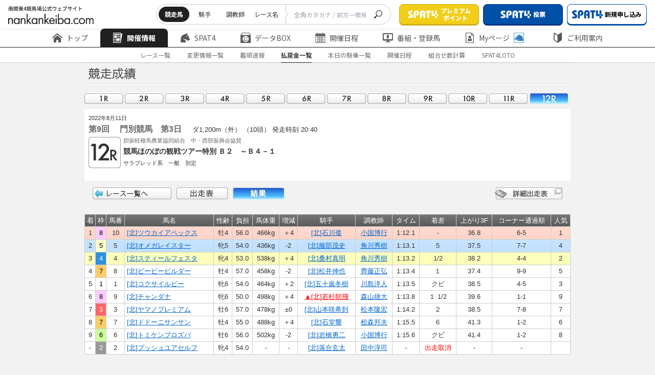

--- FILE ---
content_type: image/svg+xml
request_url: https://www.nankankeiba.com/assets/images/common/icon/icon_box.svg
body_size: 451
content:
<svg xmlns="http://www.w3.org/2000/svg" width="20" height="20.001"><path data-name="Rectangle 1643" fill="none" d="M0 0h20v20H0z"/><path data-name="Path 941" d="M1.111 4.814l2.778-3.7h12.222l2.778 3.7v14.075H1.111zM3.333 0L0 4.444V20h20V4.444L16.668 0z" fill="#221f1f"/><path data-name="Exclusion 9" d="M18.872 19.428H1.127V5.016h17.745v14.412zm-8.87-13.312a6.11 6.11 0 106.111 6.111 6.12 6.12 0 00-6.111-6.111z" fill="#221f1f" stroke="rgba(0,0,0,0)" stroke-miterlimit="10"/><path data-name="Path 942" d="M1.702 5.591h16.6v13.264h-16.6zM.556 20.001h18.888V4.445H.556z" fill="#221f1f"/><g data-name="Group 855"><g data-name="Group 1109"><path data-name="Subtraction 10" d="M12.498 16.224H6.833a.166.166 0 01-.166-.166v-7a.166.166 0 01.166-.166h.776v6.385h5.058v.781a.166.166 0 01-.169.166z" fill="#221f1f" stroke="rgba(0,0,0,0)" stroke-miterlimit="10"/><path data-name="Path 947" d="M11.783 8.778l.994.986v5.237H7.889V8.778zm.229-.556H7.5a.166.166 0 00-.167.167v7a.166.166 0 00.167.167h5.667a.166.166 0 00.167-.167V9.531z" fill="#221f1f"/><path data-name="Path 948" d="M12.11 9.417v-.692l.7.692z" fill="#221f1f"/><path data-name="Path 949" d="M11.996 8.222h-.164v1.472h1.486v-.163z" fill="#221f1f"/><path data-name="Line 249" fill="none" stroke="#fff" stroke-linecap="round" stroke-miterlimit="10" stroke-width=".5" d="M8.666 10.555h3.333"/><path data-name="Line 250" fill="none" stroke="#fff" stroke-linecap="round" stroke-miterlimit="10" stroke-width=".5" d="M8.666 12.222h3.333"/><path data-name="Line 251" fill="none" stroke="#fff" stroke-linecap="round" stroke-miterlimit="10" stroke-width=".5" d="M8.666 13.889h3.333"/></g></g></svg>

--- FILE ---
content_type: application/javascript
request_url: https://www.nankankeiba.com/shared/js/xmlCalendar2_hp4.js?v=20240323
body_size: 4709
content:
/**
 * 過去キャッシュ画面用カレンダー表示
 * xmlCalendar2.jsの関数定義を上書きする
 */

/* Calendar Global */
calRefreshing = false;
calData = undefined;
calIndex = undefined;
calTodayId = undefined;
calUrl = undefined;

/**
 * カレンダーデータ取得、表示
 */
function initializeCalendar() {

	var divobj = document.getElementById("race-cal");
	if (!divobj) {
		return;
	}
	calRefreshing = true;
	var strs = location.href.split("/");
	calUrl = strs[strs.length - 2];
	/* PathInfoの頭8桁をyyyyMMddのパラメータとして受け取る */
	var param = strs[strs.length - 1].slice(0, 8);
	/* ajax通信開始 */
	ShowJyoBtnNav();
	getCalendarData(param, setCalendarData);
}

/**
 * カレンダーデータを初期表示 ajaxにコールバック関数として登録
 */
function setCalendarData(data, success) {
	/* 日付基礎情報の取得 */
	var today = findToday(data);
	var start = Date.parse(data[0].year + "/" + data[0].month + "/" + data[0].date);
	var index = (today - start) / 1000 / 3600 / 24;


	/* 初期当日ProgramId作成 */
	if (!calTodayId) {
		var year = today.getFullYear();
		var month = today.getMonth() + 1;
		var date = today.getDate();

		/** 0埋め処理改善 2014.01.06 JK-KIM */
		// if (month < 10)
		// month = "0" + month;
		// if (date < 10)
		// date = "0" + date;
		month = ("0" + month).slice(-2);
		date = ("0" + date).slice(-2);
		// 10月以降を数字(int)で演算してしまう障害に対応
		calTodayId = year + month + date;

		/* ボタン表示制御 */
		showJyoBtn(data, calTodayId, index);
	}

	/* グローバル変数に保存(移動用) */
	calData = data;
	calIndex = index;

	/* カレンダー表示 */

	showContents(data, index);
	calRefreshing = false;

}

/**
 * カレンダーデータを表示
 */
function showContents(data, index) {

	/* 表示データの切り出し */
	target = data.slice(index - 7, index + 8);

	/* HTMLの作成 */
	$html = "";
	$html += '<div class="bl-left"><a href="javaScript: moveIndexTo(-7)"><img src="/shared/images/btn/btn-race-cal-left.gif" alt="←←" width="13" height="50" /></a></div>';
	$html += '<table class="bl-left" summary="callendar">';

	/* 日付 */
	$html += '<tr>';
	for ( var i = 0; i < target.length; i++) {
		var _d = target[i].month + "/" + target[i].date;
		if (isToday(target[i])) {
			$html += '<th class="crt-cal">' + _d + '</th>';
		} else {
			$html += '<th>' + _d + '</th>';
		}
	}
	$html += "</tr>";

	/* 曜日 */
	$html += '<tr>';
	for ( var i = 0; i < target.length; i++) {
		var _y = parseYoubi(target[i].youbi);
			$html += '<td class="';
		if (isToday(target[i])) {
			$html += 'crt-cal-b ';
		}
		if (target[i].syukujitu == '1') {
			//祝日対応追加 2014/01/17
			$html += ' tx-sun';
		} else if (target[i].youbi == '01') {
			$html += ' tx-sun';
		} else if (target[i].youbi == '07') {
			$html += ' tx-sat';
		} else {
		}
			$html += '">' + _y + '</td>';
//		if (isToday(target[i])) {
//			$html += '<td class="crt-cal">' + _y + '</td>';
//		} else if (target[i].syukujitu == '1') {
//			//祝日対応追加 2014/01/17
//			$html += '<td class="tx-sun">' + _y + '</td>';
//		} else if (target[i].youbi == '01') {
//			$html += '<td class="tx-sun">' + _y + '</td>';
//		} else if (target[i].youbi == '07') {
//			$html += '<td class="tx-sat">' + _y + '</td>';
//		} else {
//			$html += '<td>' + _y + '</td>';
//		}
	}
	$html += '</tr>';

	// /* 3列目 */
	// $html += '<tr class="bg-fff">';
	// for(var i=0; i<target.length; i++){
	// var _j = target[i].nankan.jo;
	// if(_j == "21"){
	// $html += '<td class="ht5px bg-kws-cal">&nbsp;</td>';
	// }
	// else if(_j == "20"){
	// $html += '<td class="ht5px bg-tck-cal">&nbsp;</td>';
	// }
	// else if(_j == "19"){
	// $html += '<td class="ht5px bg-fnb-cal">&nbsp;</td>';
	// }
	// else if(_j == "18"){
	// $html += '<td class="ht5px bg-urw-cal">&nbsp;</td>';
	// }
	// else{
	// $html += '<td class="ht5px bg-fff-cal">&nbsp;</td>';
	// }
	// }
	// $html += '</tr>';
	//
	// /* 4列目 */
	// $html += '<tr>' + htmlForJoLink("nankan") + "</tr>";
	// /* 5列目 */
	// $html += '<tr>' + htmlForJoLink("another") + "</tr>";
	// /* 6列目 */
	// $html += '<tr>' + htmlForJoLink("another2") + "</tr>";

	/**
	// 表示の仕様変更
	// 南関色・南関１・他場１・他場２
	// →
	// 南関１・南関２・南関３・南関４・他場１
	**/


	/* 浦和競馬 */
	$html += '<tr id="cal-nankanUrw">' + htmlForJoLink("nankanUrw") + "</tr>";
	/* 船橋競馬 */
	$html += '<tr id="cal-nankanFnb">' + htmlForJoLink("nankanFnb") + "</tr>";
	/* 大井競馬 */
	$html += '<tr id="cal-nankanTck">' + htmlForJoLink("nankanTck") + "</tr>";
	/* 川崎競馬 */
	$html += '<tr id="cal-nankanKws">' + htmlForJoLink("nankanKws") + "</tr>";

	/* 他場競馬 1行 */
	$html += '<tr>' + htmlForJoLink("another") + "</tr>";
	// /* 他場競馬 2行 */
	// $html += '<tr>' + htmlForJoLink("another2") + "</tr>";

	$html += '</table>';
	$html += '<a href="javaScript: moveIndexTo(7)"><img src="/shared/images/btn/btn-race-cal-right.gif" alt="→→" width="13" height="50" /></a>';
	$html += '<p class="clr">&nbsp;</p>';

	var divobj = document.getElementById("race-cal");
	// 組み立てられたHTMLをDIVに。
	divobj.innerHTML = $html;

	/*
	 * 南関同日4場開催対応。 南関開催場の枠に文字が入っていれば各色のクラスを追加する。
     * （cal-kaisaiクラスが有れば、各場の背景色を挿入）
	 */
	$("#cal-nankanUrw").find(".cal-kaisai:parent").addClass("bg-urw-cal");
	$("#cal-nankanFnb").find(".cal-kaisai:parent").addClass("bg-fnb-cal");
	$("#cal-nankanTck").find(".cal-kaisai:parent").addClass("bg-tck-cal");
	$("#cal-nankanKws").find(".cal-kaisai:parent").addClass("bg-kws-cal");
}

/**
 * 場リンク用のHTMLを作成します
 */
function htmlForJoLink(_joKind) {
	$html = "";
	for ( var i = 0; i < target.length; i++) {
		var _jn = eval("target[" + i + "]." + _joKind + ".joName");
		var _j = eval("target[" + i + "]." + _joKind + ".jo");
		var _pId = eval("target[" + i + "]." + _joKind + ".programId");
		var _kokai = eval("target[" + i + "]." + _joKind + ".ichiranKokai");

		// /* リンク制御 */
		var anchor = "";
		var staticUrl = "";


		/** 各画面遷移処理を関数化 2014.01.06 JK-KIM start */
		// if (calUrl == "program" || calUrl == "henko_info") {
		// anchor = eval("target[" +i+ "]." + _joKind + ".raceIchiran");
		// } else if (calUrl == "repay" || calUrl == "test2") {
		// anchor = eval("target[" +i+ "]." + _joKind + ".haraimodosi");
		// } else if (calUrl == "tyaku_info") {
		// if(_joKind == "nankan") {
		// anchor = eval("target[" +i+ "]." + _joKind + ".tyakuIchiran");
		// }
		// else{
		// anchor = eval("target[" +i+ "]." + _joKind + ".haraimodosi");
		// staticUrl = "../repay/";
		// }
		//
		// } else if (calUrl == "hibetu_kijyo") {
		// anchor = eval("target[" +i+ "]." + _joKind + ".hibetuIchiran");
		// if(_joKind != "nankan") anchor = false;
		//		}
		//

		/**
		// AnchorFlgとUrlParseで関数化しボタンも使用
		// anchor -> AnchorFlg() : 複数条件のフラグ判定。True、False
		// staticUrl -> UrlParse() : 着順一覧の時、他場だったらURLが変更（払戻金）
		// _joKind → isNanKan() + 場コード : 南関競馬場の場合True、他場False
		**/

		anchor = Anchor_flg(_j, _joKind, i);
		staticUrl = UrlParse(_j);
		/** 各画面遷移処理を関数化 2014.01.06 JK-KIM end */

		if (calUrl == "jyusyosiki") {
			//重勝式の特殊パターンの分岐処理を追加 2014/05/13
			if ( _joKind == "another" && anchor == false ){
				_j = eval("target[" + i + "]." + "anotherjyusyo" + ".jo");
				_pId = eval("target[" + i + "]." + "anotherjyusyo" + ".programId");
				anchor = Anchor_flg(_j, "anotherjyusyo", i);
				staticUrl = UrlParse(_j);
			}
			//SPAT4 LOTOはパラメータ20桁
			_pId += '000000';
		}

		if (calUrl == "repay" || calUrl == "tyaku_info") {
			//払戻金の特殊パターンの分岐処理追加 2014/05/29
			if ( _joKind == "another" && anchor == false ){
				_j = eval("target[" + i + "]." + "anotherharai" + ".jo");
				_pId = eval("target[" + i + "]." + "anotherharai" + ".programId");
				anchor = Anchor_flg(_j, "anotherharai", i);
				staticUrl = UrlParse(_j);
			}
		}

		//選択した日のクラス・リンク付け作成分岐
		if (isToday(target[i])) {
			// 選択状態は背景を指定（cal-kaisai追加)
			$html += '<td class="crt-cal-b cal-kaisai">';
			if (_kokai && anchor == true)
			$html += '<a href="' + staticUrl + _pId + '.do">';
			$html += _jn;
			if (_kokai && anchor == true)
				$html += '</a>';
			$html += '</td>';
		} else if (_jn != "") {
			$html += '<td class="cal-kaisai">';
			if (_kokai && anchor == true)
					$html += '<a href="' + staticUrl + _pId + '.do">';
			$html += _jn;
			if (_kokai && anchor == true)
				$html += '</a>';
			$html += '</td>';
		} else {
			$html += '<td>&nbsp;</td>';
		}
	}
	return $html;
}

/**
 * 開催データから本日日付を割り出します。
 */
function findToday(data) {
	for ( var i = 0; i < data.length; i++) {
		var obj = data[i];
		if (obj.current) {
			return new Date(obj.year + "/" + obj.month + "/" + obj.date);
		}
	}
}

/**
 * 当日データかどうか確認します
 */
function isToday(_t) {
	var y = _t.year;
	var m = _t.month;
	var d = _t.date;
	// 0埋め処理改善・文字列を数字で認識しないように
	// if (m < 10)
	// m = "0" + m;
	// if (d < 10)
	// d = "0" + d
	m = ("0" + m).slice(-2);
	d = ("0" + d).slice(-2);
	var _ymd = y + m + d;
	return _ymd == calTodayId;
}

/**
 * ajax通信にてカレンダーデータの取得を行ないます。
 */
function getCalendarData(strDate, callback) {
	try {
		var today = new Date();
		var year = today.getFullYear();
		var month = today.getMonth() + 1;
		var date = today.getDate();
		var hour = today.getHours();
		var min = today.getMinutes();
		var key = year + month + date + hour + (min % 10);
		jQuery.getJSON("../xml_calendar/" + strDate + ".do?" + key, callback);
	} catch (e) {
		alert(e);
	}
}

/**
 * 曜日コード⇒曜日文字列
 */
function parseYoubi(y) {
	if (y == '01') {
		return "日";
	}
	if (y == '02') {
		return "月";
	}
	if (y == '03') {
		return "火";
	}
	if (y == '04') {
		return "水";
	}
	if (y == '05') {
		return "木";
	}
	if (y == '06') {
		return "金";
	}
	if (y == '07') {
		return "土";
	}
}

/**
 * ページ移動を行ないます
 */

function moveIndexTo(i) {

	calIndex += i;

	if (calIndex < 7 || calIndex > 20) {
		if(calData[calIndex] == undefined){
			calIndex -= i;
			return false;
		}

		calRefreshing = true;
		var obj = calData[calIndex];
		var month = obj.month;
		var date = obj.date;
		// 0埋め処理改善
		// if (month < 10)
		// month = "0" + month;
		// if (date < 10)
		// date = "0" + date;
		month = ("0" + month).slice(-2);
		date = ("0" + date).slice(-2);

		var errorflg = false;
		var result = $.ajax({
			url:'/xml_calendar/' + obj.year + month + date + '.do',
			type:'GET',
			datatype:'json',
			cache:false,
			error:function()
			{
				calIndex -= i;
			},
			success:function(json)
			{
				getCalendarData(obj.year + month + date, setCalendarData);
			}
		});

		return;
	}
	showContents(calData, calIndex);
}

// xmlCalendar2.jsでもinitializeCalendar()は呼び出しているので、2重呼び出しとならないよう、こちらではinitializeCalendar()は呼び出さない
//initializeCalendar();




/** 同時発売対応 start 2014.01.06 JK-KIM
 ** 追加関数
 * showJyoBtn(data, today, index) - ボタンの表示制御
 * Anchor_flg(Jyo_code, _joKind, i) - リンク作成フラグ（ルート流用）
 * UrlParse(Jyo_code) - リンクのURL作成（ルート流用）
 * isNankan(Jyo_code) - 南関競馬場のコード判断（true, false)
 */

/**
 * 選択日の場ボタン制御
 */
function showJyoBtn(data, today, index) {

	/* 表示データの切り出し */
	target = data;

	//選択日の全レース配列
	var AllRace = data[index].allRaces;
	// 既存ソースを流用し、パラメータ取得処理を行なう
	var strs = location.href.split("/");
	calUrl = strs[strs.length - 2];
	/* PathInfoの頭8桁をyyyyMMddのパラメータとして受け取る */
	var selected = strs[strs.length - 1].slice(8, 10);

	if (selected == '00') {
		selected = AllRace[0].jo;
	}

	for ( var i = 0; i < AllRace.length; i++) {
		// AタグのID 'c + 場コード'
		// dim = 開催がそもそもない場合。非活性（基本）
		// opn = 開催はあるけれども、リンクがない。
		// crt = 選択状態
		$("#c" + AllRace[i].jo).each(function() {
			//dimが有れば削除して表示。
			$(this).toggleClass("dim");
			$(this).toggleClass("opn");
			if (AllRace[i].jo == selected) {
				$(this).toggleClass("crt");
			}
		});

		// リンク作成フラグ・URLを既存ルートの関数化で流用。
		var anchor = "";
		var staticUrl = "";
		anchor = Anchor_flg(AllRace[i].jo, "allRaces[" + i + "]", index);
		staticUrl = UrlParse(AllRace[i].jo);

		// DEBUG
		// $('#navJyo').append(AllRace[i].jo + '       ' + AllRace[i].joName + anchor + staticUrl + '</br>');

		// 一覧公開フラグ＆Anchorフラグがある場合、リンクを作成
		if (AllRace[i].ichiranKokai == "1" && anchor == true) {
			//SPAT4 LOTOはパラメータ20桁
			if (calUrl == "jyusyosiki") {
				AllRace[i].programId += '000000';
			}
			$("#c" + AllRace[i].jo).attr("href", staticUrl + AllRace[i].programId + '.do');
			$("#c" + AllRace[i].jo).toggleClass("opn");
		}
	}
}

/**
 * リンクを作る判断フラグ。
 * htmlForJoLinkから既存ルートを流用
 *
 * @returns {Boolean}
 */
function Anchor_flg(Jyo_code, _joKind, i) {

	/* リンク制御 */
	var flg = false;

	// レース一覧, 変更情報一覧
	if (calUrl == "program" || calUrl == "henko_info") {
		flg = eval("target[" + i + "]." + _joKind + ".raceIchiran");
	}

	// 払戻金一覧
	else if (calUrl == "repay" || calUrl == "test2") {
		flg = eval("target[" + i + "]." + _joKind + ".haraimodosi");
	}

	// 着順速報
	else if (calUrl == "tyaku_info") {
		if (isNankan(Jyo_code) == true) { //南関競馬場
			flg = eval("target[" + i + "]." + _joKind + ".tyakuIchiran");
		} else { // 他場の場合払戻金に遷移 (UrlParseでURLを変更)
			flg = eval("target[" + i + "]." + _joKind + ".haraimodosi");
		}
	}

	// 本日の騎乗一覧
	else if (calUrl == "hibetu_kijyo") {
		flg = eval("target[" + i + "]." + _joKind + ".hibetuIchiran");
		if (isNankan(Jyo_code) == false) //他場
			flg = false;
	}

	// SPAT4 LOTO
	else if (calUrl == "jyusyosiki") {
		flg = eval("target[" + i + "]." + _joKind + ".jyusyoshiki");
	}


	return flg;
}

/**
 * 他場の着順速報リンクを払戻金画面にする
 * htmlForJoLinkから既存ルートを流用
 *
 * @param Jyo_code
 * @returns {String}URL
 */
function UrlParse(Jyo_code) {
	// 着順速報
	var staticUrl = "";

	if (calUrl == "tyaku_info") {
		if (isNankan(Jyo_code) == false) {
			staticUrl = "../repay/";
		}
	}
	return staticUrl;
}


/**
 * 場コードで南関競馬場か判定する。
 *
 * @param Jyo_code
 * @returns 南関競馬場の場合True
 */
function isNankan(Jyo_code) {
	/* リンク制御 */
	var Nankanflg = false;
	if (Jyo_code == '18' || Jyo_code == '19' || Jyo_code == '20' || Jyo_code == '21') {
		Nankanflg = true;
	}
	return Nankanflg;
}


/**
 * 場ボタンHTML生成（キャッシュ生成対応）
 *
 */
function ShowJyoBtnNav(){

	if (!$('#navJyo').html()) {
		var jyobtn = "";
		jyobtn += '<div id="navJyo">';
		jyobtn += '<ul class="clearfix">';
		jyobtn += '<li id="jyoNav01"><a id="c03" class="dim">帯広ば</a></li> ';
		jyobtn += '<li id="jyoNav02"><a id="c36" class="dim">門別</a></li>  ';
		jyobtn += '<li id="jyoNav03"><a id="c08" class="dim">札幌</a></li>  ';
		jyobtn += '<li id="jyoNav04"><a id="c10" class="dim">盛岡</a></li>  ';
		jyobtn += '<li id="jyoNav05"><a id="c11" class="dim">水沢</a></li>  ';
		jyobtn += '<li id="jyoNav06"><a id="c18" class="dim">浦和</a></li>  ';
		jyobtn += '<li id="jyoNav07"><a id="c19" class="dim">船橋</a></li>  ';
		jyobtn += '<li id="jyoNav08"><a id="c20" class="dim">大井</a></li>  ';
		jyobtn += '<li id="jyoNav09"><a id="c21" class="dim">川崎</a></li>  ';
		jyobtn += '<li id="jyoNav10"><a id="c22" class="dim">金沢</a></li>  ';
		jyobtn += '<li id="jyoNav11"><a id="c23" class="dim">笠松</a></li>  ';
		jyobtn += '<li id="jyoNav12"><a id="c24" class="dim">名古屋</a></li> ';
		jyobtn += '<li id="jyoNav13"><a id="c25" class="dim">中京</a></li>  ';
		jyobtn += '<li id="jyoNav14"><a id="c27" class="dim">園田</a></li>  ';
		jyobtn += '<li id="jyoNav15"><a id="c28" class="dim">姫路</a></li>  ';
		jyobtn += '<li id="jyoNav16"><a id="c31" class="dim">高知</a></li>  ';
		jyobtn += '<li id="jyoNav17"><a id="c32" class="dim">佐賀</a></li>  ';
		jyobtn += '</ul> ';
		jyobtn += '</div>';

		$('#race-cal').after(jyobtn);
	}
}






/** 同時発売対応 end 2014.01.06 JK-KIM  **/